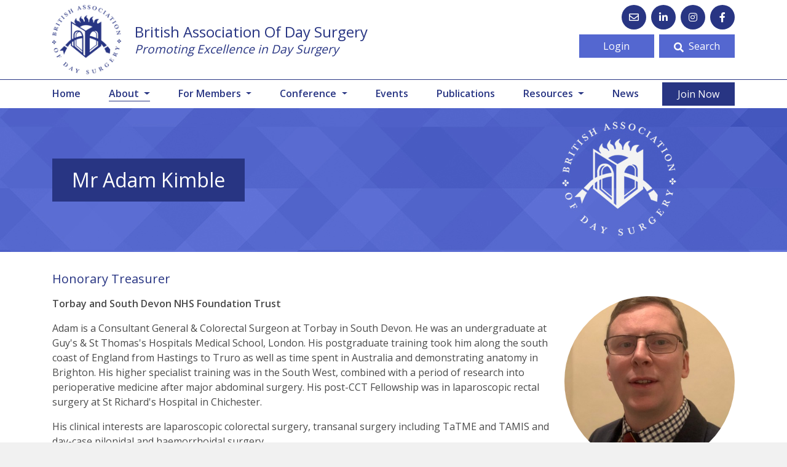

--- FILE ---
content_type: text/html; charset=utf-8
request_url: https://bads.co.uk/about/bads-council/current-members/mr-adam-kimble/
body_size: 5952
content:


<!DOCTYPE html>
<html lang="en">
<head>
    <title>Mr Adam Kimble</title>

    
    <meta charset="UTF-8">
    <meta http-equiv="X-UA-Compatible" content="IE=edge" />
    <meta name="viewport" content="width=device-width, initial-scale=1, shrink-to-fit=no">
    <meta name="keywords" content="" />
    <meta name="description" content="" />
    <meta name="robots" content="index, follow" />
    <meta name="dcterms.audience" content="Global" />
    <meta name="dcterms.rightsHolder" content="British Association Of Day Surgery. Copyright &copy; 2026" />
    <meta name="Author" content="British Association Of Day Surgery" />
    <meta name="Generator" content="101Smart Ltd: www.101ltd.com" />
    <meta name="apple-mobile-web-app-capable" content="yes" />
    <meta name="apple-mobile-web-app-status-bar-style" content="black" />
    <meta name="format-detection" content="telephone=no" />

    
    <link rel="apple-touch-icon" sizes="120x120" href="/Assets/Favicon/apple-touch-icon.png">
    <link rel="icon" type="image/png" sizes="32x32" href="/Assets/Favicon/favicon-32x32.png">
    <link rel="icon" type="image/png" sizes="16x16" href="/Assets/Favicon/favicon-16x16.png">
    <link rel="manifest" href="/Assets/Favicon/site.webmanifest">
    <link rel="mask-icon" href="/Assets/Favicon/safari-pinned-tab.svg" color="#5467d0">
    <link rel="shortcut icon" href="/Assets/Favicon/favicon.ico">
    <meta name="msapplication-TileColor" content="#2d89ef">
    <meta name="msapplication-config" content="/Assets/Favicon/browserconfig.xml">
    <meta name="theme-color" content="#ffffff">

    
        <meta property="og:title"       content="Mr Adam Kimble" />
    <meta property="og:type"        content="Website" />
    <meta property="og:image"       content="http://bads.co.uk/media/wnwnc04l/social.png" />
    <meta property="og:url"         content="https://bads.co.uk/about/bads-council/current-members/mr-adam-kimble/" />
    <meta property="og:site_name"   content="British Association Of Day Surgery" />
    <meta property="og:description" content="Mr Adam Kimble" />


    
    <script async src="https://www.googletagmanager.com/gtag/js?id=G-X4GVB8J3MP"></script>
    <script>
        window.dataLayer = window.dataLayer || [];
        function gtag() { dataLayer.push(arguments); }
        gtag('js', new Date());

        gtag('config', 'G-X4GVB8J3MP');
    </script>

    
    
    <link rel="stylesheet" href="/Assets/FontAwesome-5.14.0/CSS/all.min.css" />
    <link href="https://fonts.googleapis.com/css2?family=Open+Sans:wght@400;600&display=swap" rel="stylesheet">

    
    <link rel="stylesheet" href="/Assets/Tiny-Slider-2.9.3/tiny-slider.min.css" />

    
    <link rel="stylesheet" href="/CSS/Main.101.min.css?v=6" />
</head>
<body itemscope itemtype="http://schema.org/WebPage">
    <header>
            <div class="strapline d-none d-md-block">
        <div class="container">
            <a href="/" title="Home" class="navbar-brand">
                <img src="/Images/Logo.png" alt="BADS Logo" />
                <span>
                    British Association Of Day Surgery
                    <small>
                        <i>
                            Promoting Excellence in Day Surgery
                        </i>
                    </small>
                </span>
            </a>
            <div class="sideNav">
                <nav class="nav">
                    <a class="nav-link" href="mailto:bads@bads.co.uk" title="Email us" target="_blank">
                        <i class="far fa-envelope fac"></i>
                    </a>
                    <a class="nav-link" href="https://www.linkedin.com/company/the-british-association-of-day-surgery" title="Follow us on LinkedIn" target="_blank">
                        <i class="fab fa-linkedin-in fac"></i>
                    </a>
                    <a class="nav-link" href="https://www.instagram.com/britishassociationofdaysurgery/" title="Follow us on Instagram" target="_blank">
                        <i class="fab fa-instagram fac"></i>
                    </a>
                    <a class="nav-link" href="https://www.facebook.com/britishassociationofdaysurgery" title="Follow us on Facebook" target="_blank">
                        <i class="fab fa-facebook-f fac"></i>
                    </a>
                </nav>
                <div class="buttonWrapper justify-content-end align-items-center">
                                            <a href="/membership/login" class="btn btn-secondary">
                            Login
                        </a>
                    <a href="/search" class="btn btn-secondary">
                        <i class="fas fa-search mr-2"></i>Search
                    </a>
                        <a href="/membership/register" class="btn btn-primary mt-2 ml-auto d-lg-none">
                            Join Now
                        </a>
                                    </div>
            </div>
        </div>
    </div>
    <nav class="navbar navbar-expand-md">
        <div class="container">
            <div class="wrapper">
                
                <a href="/" title="Home" class="navbar-brand">
                    <img src="/Images/Logo.png" alt="BADS Logo" />
                    <span>
                        British Association Of Day Surgery
                        <small>
                            <i>
                                Excellence in short stay surgery
                            </i>
                        </small>
                    </span>
                </a>

                
                <button class="navbar-toggler collapsed ml-auto" type="button" data-toggle="collapse" data-target="#collapsibleNavigation" aria-controls="collapsibleNavigation" aria-expanded="false" aria-label="Toggle navigation">
                    <span class="icon-bar top-bar"></span>
                    <span class="icon-bar middle-bar"></span>
                    <span class="icon-bar bottom-bar"></span>
                    <span class="sr-only">Toggle navigation</span>
                </button>
            </div>

            
            <div class="collapse navbar-collapse" id="collapsibleNavigation">
                <ul class="navbar-nav mr-auto">
                    <li class="nav-item ">
                        <a class="nav-link" href="/">
                            Home
                        </a>
                    </li>

                        <li class="nav-item
                            dropdown
                            active
                        ">
                            <a href="#"
                               title="About"
                               class="nav-link
                                dropdown-toggle"
                                
                               data-toggle="dropdown" aria-haspopup="true" aria-expanded="false"
                                >
                                About
                                    <span class="sr-only">
                                        (current)
                                    </span>
                                                                    <span class="caret"></span>
                            </a>

                                <ul class="dropdown-menu">
                                        <li class="dropdown-item ">
                                            <a href="/about/about-bads/" title="About BADS" class="nav-link">
                                                About BADS
                                            </a>
                                        </li>
                                        <li class="dropdown-item active">
                                            <a href="/about/bads-council/" title="BADS Council" class="nav-link">
                                                BADS Council
                                            </a>
                                        </li>
                                        <li class="dropdown-item ">
                                            <a href="/about/applying-for-bads-council/" title="Applying for BADS Council" class="nav-link">
                                                Applying for BADS Council
                                            </a>
                                        </li>
                                        <li class="dropdown-item ">
                                            <a href="/about/bads-diversity-equality-statement/" title="BADS Diversity &amp; Equality Statement" class="nav-link">
                                                BADS Diversity &amp; Equality Statement
                                            </a>
                                        </li>
                                        <li class="dropdown-item ">
                                            <a href="/about/bads-history/" title="BADS History" class="nav-link">
                                                BADS History
                                            </a>
                                        </li>
                                        <li class="dropdown-item ">
                                            <a href="/about/contact-us/" title="Contact Us" class="nav-link">
                                                Contact Us
                                            </a>
                                        </li>
                                </ul>
                        </li>
                        <li class="nav-item
                            dropdown
                            
                        ">
                            <a href="#"
                               title="For Members"
                               class="nav-link
                                dropdown-toggle"
                                
                               data-toggle="dropdown" aria-haspopup="true" aria-expanded="false"
                                >
                                For Members
                                                                    <span class="caret"></span>
                            </a>

                                <ul class="dropdown-menu">
                                        <li class="dropdown-item ">
                                            <a href="/for-members/join-or-renew-membership/" title="Join or Renew Membership" class="nav-link">
                                                Join or Renew Membership
                                            </a>
                                        </li>
                                        <li class="dropdown-item ">
                                            <a href="/for-members/membership-benefits/" title="Membership Benefits" class="nav-link">
                                                Membership Benefits
                                            </a>
                                        </li>
                                        <li class="dropdown-item ">
                                            <a href="/for-members/journal-of-one-day-surgery-jods/" title="Journal Of One-Day Surgery - JODS" class="nav-link">
                                                Journal Of One-Day Surgery - JODS
                                            </a>
                                        </li>
                                        <li class="dropdown-item ">
                                            <a href="/for-members/bads-directory-of-procedures-national-dataset/" title="BADS Directory of Procedures &amp; National Dataset" class="nav-link">
                                                BADS Directory of Procedures &amp; National Dataset
                                            </a>
                                        </li>
                                        <li class="dropdown-item ">
                                            <a href="/for-members/bads-handbooks/" title="BADS Handbooks" class="nav-link">
                                                BADS Handbooks
                                            </a>
                                        </li>
                                        <li class="dropdown-item ">
                                            <a href="/for-members/day-surgery-bitesize-topics/" title="Day Surgery Bitesize Topics" class="nav-link">
                                                Day Surgery Bitesize Topics
                                            </a>
                                        </li>
                                        <li class="dropdown-item ">
                                            <a href="/for-members/core-competencies/" title="Core Competencies" class="nav-link">
                                                Core Competencies
                                            </a>
                                        </li>
                                        <li class="dropdown-item ">
                                            <a href="/for-members/bads-day-surgery-project-grant/" title="BADS Day Surgery Project Grant" class="nav-link">
                                                BADS Day Surgery Project Grant
                                            </a>
                                        </li>
                                        <li class="dropdown-item ">
                                            <a href="/for-members/day-surgery-pathways-presentations/" title="Day Surgery Pathways Presentations" class="nav-link">
                                                Day Surgery Pathways Presentations
                                            </a>
                                        </li>
                                        <li class="dropdown-item ">
                                            <a href="/for-members/uk-day-surgery-units/" title="UK Day Surgery Units" class="nav-link">
                                                UK Day Surgery Units
                                            </a>
                                        </li>
                                        <li class="dropdown-item ">
                                            <a href="/for-members/the-iaas/" title="The IAAS" class="nav-link">
                                                The IAAS
                                            </a>
                                        </li>
                                        <li class="dropdown-item ">
                                            <a href="/for-members/bads-agm/" title="BADS AGM" class="nav-link">
                                                BADS AGM
                                            </a>
                                        </li>
                                </ul>
                        </li>
                        <li class="nav-item
                            dropdown
                            
                        ">
                            <a href="#"
                               title="Conference"
                               class="nav-link
                                dropdown-toggle"
                                
                               data-toggle="dropdown" aria-haspopup="true" aria-expanded="false"
                                >
                                Conference
                                                                    <span class="caret"></span>
                            </a>

                                <ul class="dropdown-menu">
                                        <li class="dropdown-item ">
                                            <a href="/conference/register/" title="Register" class="nav-link">
                                                Register
                                            </a>
                                        </li>
                                        <li class="dropdown-item ">
                                            <a href="/conference/abstracts/" title="Abstracts" class="nav-link">
                                                Abstracts
                                            </a>
                                        </li>
                                        <li class="dropdown-item ">
                                            <a href="/conference/programme/" title="Programme" class="nav-link">
                                                Programme
                                            </a>
                                        </li>
                                        <li class="dropdown-item ">
                                            <a href="/conference/past-conferences/" title="Past Conferences" class="nav-link">
                                                Past Conferences
                                            </a>
                                        </li>
                                </ul>
                        </li>
                        <li class="nav-item
                            
                            
                        ">
                            <a href="/events/"
                               title="Events"
                               class="nav-link
                                "
                               >
                                Events
                                                            </a>

                        </li>
                        <li class="nav-item
                            
                            
                        ">
                            <a href="/publications/"
                               title="Publications"
                               class="nav-link
                                "
                               >
                                Publications
                                                            </a>

                        </li>
                        <li class="nav-item
                            dropdown
                            
                        ">
                            <a href="#"
                               title="Resources"
                               class="nav-link
                                dropdown-toggle"
                                
                               data-toggle="dropdown" aria-haspopup="true" aria-expanded="false"
                                >
                                Resources
                                                                    <span class="caret"></span>
                            </a>

                                <ul class="dropdown-menu">
                                        <li class="dropdown-item ">
                                            <a href="/resources/bads-members-resources/" title="BADS Members Resources" class="nav-link">
                                                BADS Members Resources
                                            </a>
                                        </li>
                                        <li class="dropdown-item ">
                                            <a href="/resources/trust-performance/" title="Trust Performance" class="nav-link">
                                                Trust Performance
                                            </a>
                                        </li>
                                        <li class="dropdown-item ">
                                            <a href="/resources/documentation/" title="Documentation" class="nav-link">
                                                Documentation
                                            </a>
                                        </li>
                                        <li class="dropdown-item ">
                                            <a href="/resources/day-surgery-useful-links/" title="Day Surgery Useful Links" class="nav-link">
                                                Day Surgery Useful Links
                                            </a>
                                        </li>
                                        <li class="dropdown-item ">
                                            <a href="/resources/sponsors-exhibitors/" title="Sponsors &amp; Exhibitors" class="nav-link">
                                                Sponsors &amp; Exhibitors
                                            </a>
                                        </li>
                                        <li class="dropdown-item ">
                                            <a href="/resources/reproducing-copyrighted-material/" title="Reproducing Copyrighted Material" class="nav-link">
                                                Reproducing Copyrighted Material
                                            </a>
                                        </li>
                                        <li class="dropdown-item ">
                                            <a href="/resources/girft-pathways-and-documents/" title="GiRFT-pathways and documents" class="nav-link">
                                                GiRFT-pathways and documents
                                            </a>
                                        </li>
                                </ul>
                        </li>
                        <li class="nav-item
                            
                            
                        ">
                            <a href="/news/"
                               title="News"
                               class="nav-link
                                "
                               >
                                News
                                                            </a>

                        </li>
                                            <li class="nav-item d-none d-lg-block py-1">
                            <a href="/membership/register" class="btn btn-primary">
                                Join Now
                            </a>
                        </li>
                </ul>
                <div class="navbar-nav d-block d-md-none">
                    <div class="dropdown-divider"></div>
                    <div class="nav-item buttons">
                            <a href="/membership/login" class="btn btn-secondary" title="Login">
                                Login
                            </a>
                        <a href="/search" class="btn btn-secondary">
                            <i class="fas fa-search mr-2"></i>Search
                        </a>
                    </div>
                        <div class="dropdown-divider">
                            <span class="sr-only">Divider</span>
                        </div>
                        <div class="nav-item">
                            <a href="/membership/register" class="btn btn-primary" title="Join BADS now">
                                Join Now
                            </a>
                        </div>
                </div>
            </div>
        </div>
    </nav>

    </header>
    <main>
            <article itemscope itemtype="http://schema.org/Article">
			
		
        <meta itemprop="mainEntityOfPage" content="/about/bads-council/current-members/mr-adam-kimble/" />
        <meta itemprop="name" content="Mr Adam Kimble" />
        <div itemscope itemprop="author" itemtype="http://schema.org/Organization">
            <meta itemprop="name" content="British Association Of Day Surgery" />
        </div>
        <meta itemprop="datePublished" content="12/27/2020 4:52:47 PM">
        <meta itemprop="dateModified" content="2/27/2021 1:14:01 PM">
                
        

        <div itemprop="publisher" itemscope itemtype="https://schema.org/Organization" class="sr-only">
            <div itemprop="logo" itemscope itemtype="https://schema.org/ImageObject">
                <img src="/Images/101Smart-Logo.png" alt="101Smart Ltd."/>
                <meta itemprop="url" content="/Images/101Smart-Logo.png">
                <meta itemprop="width" content="129">
                <meta itemprop="height" content="46">
            </div>
            <meta itemprop="name" content="101Smart Ltd.">
        </div>
			
        <header style="background-image: url('/media/gzvnvlrf/header-image.jpg');">
            <div class="container">
                <h1 itemprop="headline">Mr Adam Kimble</h1>
            </div>
        </header>

        

<section itemprop="articleBody" class="bodyText">
    <div class="container">
            <h2 itemprop="description">Honorary Treasurer</h2>
                    <img class="portrait rounded-circle" src="/media/whlpdxw2/resized-adam-kimble-2.jpg?mode=crop&amp;amp;width=400&amp;amp;height=400" alt="Mr Adam Kimble" />
                    <p class="font-weight-bold">Torbay and South Devon NHS Foundation Trust</p>
        <p>Adam is a Consultant General &amp; Colorectal Surgeon at Torbay in South Devon. He was an undergraduate at Guy's &amp; St Thomas's Hospitals Medical School, London. His postgraduate training took him along the south coast of England from Hastings to Truro as well as time spent in Australia and demonstrating anatomy in Brighton. His higher specialist training was in the South West, combined with a period of research into perioperative medicine after major abdominal surgery. His post-CCT Fellowship was in laparoscopic rectal surgery at St Richard's Hospital in Chichester. </p>
<p>His clinical interests are laparoscopic colorectal surgery, transanal surgery including TaTME and TAMIS and day-case pilonidal and haemorrhoidal surgery.</p>                    <div class="clearfix"></div>
    </div>
</section>

                        
    </article>

    </main>
    <footer>
        <section class="partners">
            <div class="container">
                <h3>
                    Strategic Alliance and Educational Partners
                </h3>
                <div class="row justify-content-center align-items-center">
                    <div class="col-sm-3">
                        <a href="https://www.aneticaid.com/" title="AneticAid" target="_blank">
                            <img src="/Images/Partners/Anetic-Aid.png" alt="AneticAid" />
                        </a>
                    </div>
                    
                    <div class="col-sm-3 mt-3 mt-sm-0">
                        <a href="https://paionpharma.com/" title="PAION" target="_blank">
                            <img src="/Images/Partners/PAION-Pharma.png" alt="PAION" />
                        </a>
                    </div>
                    <div class="col-sm-3 mt-3 mt-sm-0">
                        <a href="https://www.chks.co.uk/" title="CHKS" target="_blank">
                            <img src="/Images/Partners/CHKS.png" alt="CHKS" />
                        </a>
                    </div>
                    <div class="col-sm-3 mt-3 mt-sm-0">
                        <a href="https://aexis-medical.com/" title="Aexis Medical" target="_blank">
                            <img src="/Images/Partners/AexisMedical.jpg" alt="Aexis Medical" />
                        </a>
                    </div>
                </div>
            </div>
        </section>
        <section class="links">
            <div class="container">
                <div class="row">
                    <div class="col-lg-10 mx-auto">
                        <div class="row">
                            <div class="col-md-4">
                                <a href="/terms-conditions/" title="View our Terms and Conditions">Terms</a>
                                |
                                <a href="/privacy-statement/" title="View our Privacy Statement">Privacy</a>
                                |
                                <a class="footerlinkBottom" id="copyrightLink" href="#" title="Copyright 2026">
                                    <i class="far fa-copyright mr-1"><span class="sr-only">&copy;</span></i>Copyright
                                </a>
                            </div>
                            <div class="col-md-4 mt-3 mt-md-0">
                                Company Reg No. 03182143
                            </div>
                            <div class="col-md-4 mt-3 mt-md-0">
                                <a href="https://101ltd.com/" target="_blank" rel="noopener noreferrer publisher" title="101Smart Ltd">
                                    <span class="mr-2">Website Design Norfolk</span><img src="/Images/101Smart-Logo.png" width="50" height="17" alt="101Smart Ltd Logo" />
                                </a>
                            </div>
                        </div>
                    </div>
                </div>
            </div>
        </section>
    </footer>
    <script src="/Scripts/Main.Bundle.101.min.js?v=5"></script>
</body>
</html>

--- FILE ---
content_type: application/javascript
request_url: https://bads.co.uk/Scripts/Main.Bundle.101.min.js?v=5
body_size: 4033
content:
var Smart={Modules:[],RegisterModule:function(n){Smart.Modules.push(n)},InitModules:function(){for(let n=0;n<Smart.Modules.length;n++)Smart.Modules[n]()},GetScript:function(n,t){var i=document.createElement("script"),r,u;i.type="text/javascript";i.async=!0;i.src=n;r=document.getElementsByTagName("head")[0];u=!1;i.onload=i.onreadystatechange=function(){u||this.readyState&&this.readyState!=="loaded"&&this.readyState!=="complete"||(u=!0,typeof t!="undefined"&&t(),i.onload=i.onreadystatechange=null,r.removeChild(i))};r.appendChild(i)}};Smart.GetScript("/Assets/jQuery-3.5.1/jquery-3.5.1.min.js",Smart.InitModules);Smart.Forms=function(){if(console.log("Executing module: Forms"),$("form").length>0){const n="6LcsWqcbAAAAAHkSU0lOkEB-y_SA_pivZSLPuZ2l";Smart.GetScript("https://www.google.com/recaptcha/api.js?render="+n,function(){Smart.GetScript("/Assets/jQuery-3.5.1/Validate/jquery.validate.min.js",function(){Smart.GetScript("/Assets/jQuery-3.5.1/Validate/jquery.validate.unobtrusive.min.js",function(){$.validator.setDefaults({highlight:function(n){if(n.type=="radio"){$('input[name="'+n.getAttribute("name")+'"]').addClass("is-invalid");return}$(n).addClass("is-invalid")},unhighlight:function(n){if(n.type=="radio"){$('input[name="'+n.getAttribute("name")+'"]').removeClass("is-invalid");return}$(n).next(".invalid-feedback.custom").length&&$(n).next(".invalid-feedback.custom").remove();$(n).removeClass("is-invalid")}});$.validator.addMethod("mustbetrue",function(n,t){return t.checked===!0});$.validator.unobtrusive.adapters.addBool("mustbetrue")})});var t=function(t){var i=t.find('button[type="submit"]');if(t.length)t.on("submit",function(r){r.preventDefault();t.valid()&&($(".alert").alert("close"),i.prop("disabled",!0),i.find(".spinner-border").css("display","inline-block"),i.find("i.fa-check").hide(),grecaptcha.ready(function(){grecaptcha.execute(n,{action:"submit"}).then(function(n){$.ajax({type:"GET",url:"/Umbraco/Surface/Membership/VerifyReCAPTCHAToken",data:{strToken:n},dataType:"JSON",encode:!0}).done(function(n){if(n.success)$.ajax({type:"POST",url:t.attr("action"),data:t.serialize(),dataType:"json",encode:!0,success:function(n){var r,u,i;n.displayAlert&&(r=n.success?"alert-success":"alert-danger",u=n.success?"Success":"Error",$(`
                                                        <div class="alert `+r+` alert-dismissible fade show" role="alert"><strong>`+u+`: </strong>`+n.message+`<button type="button" class="close" data-dismiss="alert" aria-label="Close">
                                                                <span aria-hidden="true">&times;</span>
                                                            </button>
                                                        </div>`).prependTo(t));n.success&&(t[0].reset(),n.redirectUrl!=null&&(window.location.href=n.redirectUrl));n.invalidInputName!=null&&(i=t.find(':input[name="'+n.invalidInputName+'"]'),i.length&&(i.addClass("is-invalid"),$('<div class="invalid-feedback custom">'+n.message+"<\/div>").insertAfter(i)))},error:function(n){console.log(n)}}).done(function(){i.prop("disabled",!1);i.find(".spinner-border").hide();i.find("i.fa-check").css("display","inline-block")});else{i.prop("disabled",!1);i.find(".spinner-border").hide();i.find("i.fa-check").css("display","inline-block");$(`
                                                <div class="alert `+"alert-danger"+` alert-dismissible fade show" role="alert"><strong>`+"Error"+`: </strong>`+"Sorry, you failed the reCAPTCHA. Please try again."+`<button type="button" class="close" data-dismiss="alert" aria-label="Close">
                                                        <span aria-hidden="true">&times;</span>
                                                    </button>
                                                </div>`).prependTo(t)}})})}))})},i=function(n,t){var f=n.find(".formStep").length,i=n.find(".stepLister").children(),u=n.find(".formStep"),e=n.find(".stepHolder"),r=n.find('button[type="submit"]');if(n.length){n.on("submit",function(f){f.preventDefault();n.valid()&&($(".alert").alert("close"),r.prop("disabled",!0),r.find(".spinner-border").css("display","inline-block"),r.find("i.fa-check").hide(),$.ajax({type:"POST",url:t,data:n.serialize(),dataType:"json",encode:!0,success:function(t){var f,o,r;t.displayAlert&&(f=t.success?"alert-success":"alert-danger",o=t.success?"Success":"Error",$(`
                                            <div class="alert `+f+` alert-dismissible fade show" role="alert"><strong>`+o+`: </strong>`+t.message+`<button type="button" class="close" data-dismiss="alert" aria-label="Close">
                                                    <span aria-hidden="true">&times;</span>
                                                </button>
                                            </div>`).insertBefore(e));t.success&&(n[0].reset(),t.step=0);t.step!=null&&(i.removeClass("active"),i.eq(t.step).addClass("active"),n.data("step",t.step),u.eq(0).css("margin-left",-(100*t.step)+"%"));t.invalidInputName!=null&&(r=n.find(':input[name="'+t.invalidInputName+'"]'),r.length&&(r.addClass("is-invalid"),$('<div class="invalid-feedback custom">'+t.message+"<\/div>").insertAfter(r)))},error:function(n){console.log(n)}}).done(function(){r.prop("disabled",!1);r.find(".spinner-border").hide();r.find("i.fa-check").css("display","inline-block")}))});n.on("keyup keydown",function(n){var t=n.keyCode||n.which;if(t===13&&n.target.tagName!="TEXTAREA")return n.preventDefault(),!1});$(".formStep button").on("click",function(){var t=n.data("step"),r=$(this),e=0;if(r.data("dir")==="<"){if(t<1)return;i.removeClass("active");i.eq(t-1).addClass("active");n.data("step",t-1);u.eq(0).css("margin-left",-(100*(t-1))+"%")}else if(r.data("dir")===">"){if(t>=f-1)return;if(u.eq(t).find(":input").each(function(){n.validate().element(this);$(this).valid()||e++}),e>0)return;i.removeClass("active");i.eq(t+1).addClass("active");n.data("step",t+1);u.eq(0).css("margin-left",-(100*(t+1))+"%")}})}};$("#registerForm").length&&(t($("#registerForm")),$("#Organisation_JobDesignation").change(function(){var n=$("#Organisation_JobDesignation option:selected").text();n=="Other"?$("#otherSpecificationDropdown").slideDown():$("#otherSpecificationDropdown").slideUp()}));$("#loginForm").length&&t($("#loginForm"));$("#smartForm").length&&t($("#smartForm"))})}};Smart.RegisterModule(Smart.Forms);Smart.Plugins=function(){function n(n){n=n.replace(/[\[]/,"\\[").replace(/[\]]/,"\\]");var i=new RegExp("[\\?&]"+n+"=([^&#]*)"),t=i.exec(location.search);return t===null?"":decodeURIComponent(t[1].replace(/\+/g," "))}console.log("Executing module: Plugins");Smart.GetScript("/Assets/Popper-1.16.0/popper.min.js",function(){Smart.GetScript("/Assets/Bootstrap-4.5.2/JS/bootstrap.min.js",function(){if($('[data-toggle="tooltip"]').tooltip(),console.log(n("memberExclusive")),window.location.href.indexOf("memberExclusive")==-1&&window.location.hash&&window.location.hash.indexOf("collapse")){$(".collapse").collapse("hide");var t=$(".collapse"+window.location.hash);t.collapse("show");$("html, body").animate({scrollTop:t.offset().top-150},"slow")}})});document.getElementsByClassName("tinySlider").length&&Smart.GetScript("/Assets/Tiny-Slider-2.9.3/tiny-slider.min.js",function(){var n=document.getElementById("publicationCarousel"),t;typeof n!="undefined"&&n!=null&&(t=tns({container:"#publicationCarousel",mouseDrag:!0,items:1,edgePadding:30,controls:!0,controlsText:['<img class="flip" src="/Images/SVGs/chevron.svg" alt="Left Navigation">','<img src="/Images/SVGs/chevron.svg" alt="Right Navigation">'],nav:!1,responsive:{576:{items:2},768:{edgePadding:45},992:{items:3},1200:{items:4}}}))})};Smart.RegisterModule(Smart.Plugins);Smart.Responsive={ScreenWidth:0,BreakPoints:{xs:576,sm:768,md:992,lg:1200,isXs:function(){return window.matchMedia("(max-width:"+(Smart.Responsive.BreakPoints.xs-1)+"px").matches},isSm:function(){return window.matchMedia("(min-width: "+Smart.Responsive.BreakPoints.xs+"px) and (max-width:"+(Smart.Responsive.BreakPoints.sm-1)+"px").matches},isMd:function(){return window.matchMedia("(min-width: "+Smart.Responsive.BreakPoints.sm+"px) and (max-width:"+(Smart.Responsive.BreakPoints.md-1)+"px").matches},isLg:function(){return window.matchMedia("(min-width: "+Smart.Responsive.BreakPoints.md+"px) and (max-width:"+(Smart.Responsive.BreakPoints.lg-1)+"px").matches}},Init:function(){console.log("Executing module: Responsive");Smart.Responsive.ScreenWidth=$(window).width();Smart.Responsive.MenuDropdown();window.addEventListener("orientationchange",function(){Smart.Responsive.ScreenWidth=$(window).width();$("html").width(Smart.Responsive.ScreenWidth);$(".navbar .dropdown").off();Smart.Responsive.MenuDropdown()},!1);window.addEventListener("resize",function(){Smart.Responsive.ScreenWidth=$(window).width();$("html").width(Smart.Responsive.ScreenWidth);$(".navbar .dropdown").off();Smart.Responsive.MenuDropdown()},!1)},IsMobileOrTablet:function(){return/Android|webOS|iPhone|iPad|iPod|BlackBerry|IEMobile|Opera Mini/i.test(navigator.userAgent)},MenuDropdown:function(){$(".navbar .dropdown a").on("click",function(){var n=$(this);n.hasClass("open")?n.removeClass("open"):n.addClass("open")});$(".navbar .dropdown > a").on("click",function(){location.href=this.href})}};Smart.RegisterModule(Smart.Responsive.Init);Smart.Site=function(){function n(n){console.log(n);n.is($("#tabZeroNight"))?($(".datasetTable").addClass("zeroNight"),$(".datasetTable").removeClass("overallDay")):n.is($("#tabOverall"))?($(".datasetTable").removeClass("zeroNight"),$(".datasetTable").addClass("overallDay")):n.is($("#tabExcess"))?($(".datasetTable").removeClass("operational"),$(".datasetTable").addClass("excess")):n.is($("#tabOperational"))?($(".datasetTable").removeClass("excess"),$(".datasetTable").addClass("operational")):($(".datasetTable").removeClass("zeroNight"),$(".datasetTable").removeClass("overallDay"),$(".datasetTable").removeClass("excess"),$(".datasetTable").removeClass("operational"))}if(console.log("Executing module: Site"),$('[data-toggle="popupWindow"]').length)$('[data-toggle="popupWindow"]').on("click",function(n){n.preventDefault();var t=800,i=600,r=window.open($(this)[0].href,"popUpWindow","height="+t+",width="+i+",left="+(screen.width/2-i/2)+",top="+(screen.height/2-(t/2+50))+",,scrollbars=yes,menubar=no"),u=setInterval(function(){r.closed&&(clearInterval(u),window.location.reload())},500)});$("#copyrightLink").on("click",function(n){n.preventDefault();window.alert("COPYRIGHT:\n\n"+$('[name="Author"]').attr("content")+", "+(new Date).getFullYear()+". All rights reserved.")});var t=[$("#tabProcedure"),$("#tabZeroNight"),$("#tabOverall")],i=[$("#tabExcess"),$("#tabOperational")];t.forEach(function(t){t.on("click",function(i){i.preventDefault();$(".daycaseTabs .active").removeClass("active");t.addClass("active");n(t)})});i.forEach(function(t){t.on("click",function(i){i.preventDefault();$(".nationalSavingsTabs .active").removeClass("active");t.addClass("active");n(t)})})};Smart.RegisterModule(Smart.Site);